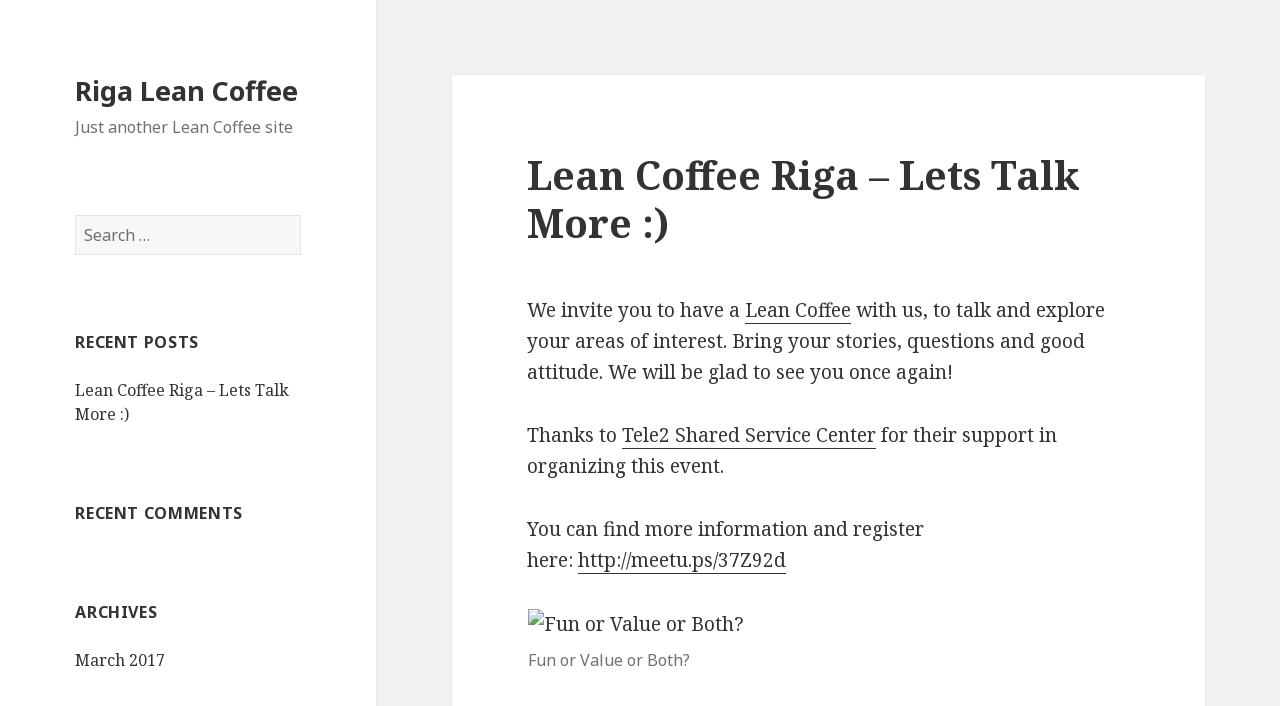

--- FILE ---
content_type: text/html; charset=UTF-8
request_url: http://riga.leancoffee.org/2017/03/30/lean-coffee-riga-lets-talk-more/
body_size: 4487
content:
<!DOCTYPE html>
<html lang="en-US" class="no-js">
<head>
	<meta charset="UTF-8">
	<meta name="viewport" content="width=device-width">
	<link rel="profile" href="http://gmpg.org/xfn/11">
	<link rel="pingback" href="http://riga.leancoffee.org/xmlrpc.php">
	<!--[if lt IE 9]>
	<script src="http://riga.leancoffee.org/wp-content/themes/twentyfifteen/js/html5.js"></script>
	<![endif]-->
	<script>(function(html){html.className = html.className.replace(/\bno-js\b/,'js')})(document.documentElement);</script>
<title>Lean Coffee Riga &#8211; Lets Talk More :) &#8211; Riga Lean Coffee</title>
<link rel='dns-prefetch' href='//fonts.googleapis.com' />
<link rel='dns-prefetch' href='//s.w.org' />
<link rel="alternate" type="application/rss+xml" title="Riga Lean Coffee &raquo; Feed" href="http://riga.leancoffee.org/feed/" />
<link rel="alternate" type="application/rss+xml" title="Riga Lean Coffee &raquo; Comments Feed" href="http://riga.leancoffee.org/comments/feed/" />
<link rel="alternate" type="application/rss+xml" title="Riga Lean Coffee &raquo; Lean Coffee Riga &#8211; Lets Talk More :) Comments Feed" href="http://riga.leancoffee.org/2017/03/30/lean-coffee-riga-lets-talk-more/feed/" />
		<script type="text/javascript">
			window._wpemojiSettings = {"baseUrl":"https:\/\/s.w.org\/images\/core\/emoji\/2.3\/72x72\/","ext":".png","svgUrl":"https:\/\/s.w.org\/images\/core\/emoji\/2.3\/svg\/","svgExt":".svg","source":{"concatemoji":"http:\/\/riga.leancoffee.org\/wp-includes\/js\/wp-emoji-release.min.js?ver=4.8"}};
			!function(a,b,c){function d(a){var b,c,d,e,f=String.fromCharCode;if(!k||!k.fillText)return!1;switch(k.clearRect(0,0,j.width,j.height),k.textBaseline="top",k.font="600 32px Arial",a){case"flag":return k.fillText(f(55356,56826,55356,56819),0,0),b=j.toDataURL(),k.clearRect(0,0,j.width,j.height),k.fillText(f(55356,56826,8203,55356,56819),0,0),c=j.toDataURL(),b===c&&(k.clearRect(0,0,j.width,j.height),k.fillText(f(55356,57332,56128,56423,56128,56418,56128,56421,56128,56430,56128,56423,56128,56447),0,0),b=j.toDataURL(),k.clearRect(0,0,j.width,j.height),k.fillText(f(55356,57332,8203,56128,56423,8203,56128,56418,8203,56128,56421,8203,56128,56430,8203,56128,56423,8203,56128,56447),0,0),c=j.toDataURL(),b!==c);case"emoji4":return k.fillText(f(55358,56794,8205,9794,65039),0,0),d=j.toDataURL(),k.clearRect(0,0,j.width,j.height),k.fillText(f(55358,56794,8203,9794,65039),0,0),e=j.toDataURL(),d!==e}return!1}function e(a){var c=b.createElement("script");c.src=a,c.defer=c.type="text/javascript",b.getElementsByTagName("head")[0].appendChild(c)}var f,g,h,i,j=b.createElement("canvas"),k=j.getContext&&j.getContext("2d");for(i=Array("flag","emoji4"),c.supports={everything:!0,everythingExceptFlag:!0},h=0;h<i.length;h++)c.supports[i[h]]=d(i[h]),c.supports.everything=c.supports.everything&&c.supports[i[h]],"flag"!==i[h]&&(c.supports.everythingExceptFlag=c.supports.everythingExceptFlag&&c.supports[i[h]]);c.supports.everythingExceptFlag=c.supports.everythingExceptFlag&&!c.supports.flag,c.DOMReady=!1,c.readyCallback=function(){c.DOMReady=!0},c.supports.everything||(g=function(){c.readyCallback()},b.addEventListener?(b.addEventListener("DOMContentLoaded",g,!1),a.addEventListener("load",g,!1)):(a.attachEvent("onload",g),b.attachEvent("onreadystatechange",function(){"complete"===b.readyState&&c.readyCallback()})),f=c.source||{},f.concatemoji?e(f.concatemoji):f.wpemoji&&f.twemoji&&(e(f.twemoji),e(f.wpemoji)))}(window,document,window._wpemojiSettings);
		</script>
		<style type="text/css">
img.wp-smiley,
img.emoji {
	display: inline !important;
	border: none !important;
	box-shadow: none !important;
	height: 1em !important;
	width: 1em !important;
	margin: 0 .07em !important;
	vertical-align: -0.1em !important;
	background: none !important;
	padding: 0 !important;
}
</style>
<link rel='stylesheet' id='twentyfifteen-fonts-css'  href='https://fonts.googleapis.com/css?family=Noto+Sans%3A400italic%2C700italic%2C400%2C700%7CNoto+Serif%3A400italic%2C700italic%2C400%2C700%7CInconsolata%3A400%2C700&#038;subset=latin%2Clatin-ext' type='text/css' media='all' />
<link rel='stylesheet' id='genericons-css'  href='http://riga.leancoffee.org/wp-content/themes/twentyfifteen/genericons/genericons.css?ver=3.2' type='text/css' media='all' />
<link rel='stylesheet' id='twentyfifteen-style-css'  href='http://riga.leancoffee.org/wp-content/themes/twentyfifteen/style.css?ver=4.8' type='text/css' media='all' />
<!--[if lt IE 9]>
<link rel='stylesheet' id='twentyfifteen-ie-css'  href='http://riga.leancoffee.org/wp-content/themes/twentyfifteen/css/ie.css?ver=20141010' type='text/css' media='all' />
<![endif]-->
<!--[if lt IE 8]>
<link rel='stylesheet' id='twentyfifteen-ie7-css'  href='http://riga.leancoffee.org/wp-content/themes/twentyfifteen/css/ie7.css?ver=20141010' type='text/css' media='all' />
<![endif]-->
<link rel='stylesheet' id='mc4wp-form-basic-css'  href='http://riga.leancoffee.org/wp-content/plugins/mailchimp-for-wp/assets/css/form-basic.min.css?ver=3.1.12' type='text/css' media='all' />
<script type='text/javascript' src='http://riga.leancoffee.org/wp-includes/js/jquery/jquery.js?ver=1.12.4'></script>
<script type='text/javascript' src='http://riga.leancoffee.org/wp-includes/js/jquery/jquery-migrate.min.js?ver=1.4.1'></script>
<link rel='https://api.w.org/' href='http://riga.leancoffee.org/wp-json/' />
<link rel="EditURI" type="application/rsd+xml" title="RSD" href="http://riga.leancoffee.org/xmlrpc.php?rsd" />
<link rel="wlwmanifest" type="application/wlwmanifest+xml" href="http://riga.leancoffee.org/wp-includes/wlwmanifest.xml" /> 
<meta name="generator" content="WordPress 4.8" />
<link rel="canonical" href="http://riga.leancoffee.org/2017/03/30/lean-coffee-riga-lets-talk-more/" />
<link rel='shortlink' href='http://riga.leancoffee.org/?p=5' />
<link rel="alternate" type="application/json+oembed" href="http://riga.leancoffee.org/wp-json/oembed/1.0/embed?url=http%3A%2F%2Friga.leancoffee.org%2F2017%2F03%2F30%2Flean-coffee-riga-lets-talk-more%2F" />
<link rel="alternate" type="text/xml+oembed" href="http://riga.leancoffee.org/wp-json/oembed/1.0/embed?url=http%3A%2F%2Friga.leancoffee.org%2F2017%2F03%2F30%2Flean-coffee-riga-lets-talk-more%2F&#038;format=xml" />
		<style type="text/css">.recentcomments a{display:inline !important;padding:0 !important;margin:0 !important;}</style>
		</head>

<body class="post-template-default single single-post postid-5 single-format-standard">
<div id="page" class="hfeed site">
	<a class="skip-link screen-reader-text" href="#content">Skip to content</a>

	<div id="sidebar" class="sidebar">
		<header id="masthead" class="site-header" role="banner">
			<div class="site-branding">
										<p class="site-title"><a href="http://riga.leancoffee.org/" rel="home">Riga Lean Coffee</a></p>
											<p class="site-description">Just another Lean Coffee site</p>
									<button class="secondary-toggle">Menu and widgets</button>
			</div><!-- .site-branding -->
		</header><!-- .site-header -->

			<div id="secondary" class="secondary">

		
		
					<div id="widget-area" class="widget-area" role="complementary">
				<aside id="search-2" class="widget widget_search"><form role="search" method="get" class="search-form" action="http://riga.leancoffee.org/">
				<label>
					<span class="screen-reader-text">Search for:</span>
					<input type="search" class="search-field" placeholder="Search &hellip;" value="" name="s" />
				</label>
				<input type="submit" class="search-submit screen-reader-text" value="Search" />
			</form></aside>		<aside id="recent-posts-2" class="widget widget_recent_entries">		<h2 class="widget-title">Recent Posts</h2>		<ul>
					<li>
				<a href="http://riga.leancoffee.org/2017/03/30/lean-coffee-riga-lets-talk-more/">Lean Coffee Riga &#8211; Lets Talk More :)</a>
						</li>
				</ul>
		</aside>		<aside id="recent-comments-2" class="widget widget_recent_comments"><h2 class="widget-title">Recent Comments</h2><ul id="recentcomments"></ul></aside><aside id="archives-2" class="widget widget_archive"><h2 class="widget-title">Archives</h2>		<ul>
			<li><a href='http://riga.leancoffee.org/2017/03/'>March 2017</a></li>
		</ul>
		</aside><aside id="categories-2" class="widget widget_categories"><h2 class="widget-title">Categories</h2>		<ul>
	<li class="cat-item cat-item-2"><a href="http://riga.leancoffee.org/category/announcements/" title="New events announcements.">Announcements</a>
</li>
		</ul>
</aside><aside id="meta-2" class="widget widget_meta"><h2 class="widget-title">Meta</h2>			<ul>
						<li><a href="http://riga.leancoffee.org/wp-login.php">Log in</a></li>
			<li><a href="http://riga.leancoffee.org/feed/">Entries <abbr title="Really Simple Syndication">RSS</abbr></a></li>
			<li><a href="http://riga.leancoffee.org/comments/feed/">Comments <abbr title="Really Simple Syndication">RSS</abbr></a></li>
			<li><a href="https://wordpress.org/" title="Powered by WordPress, state-of-the-art semantic personal publishing platform.">WordPress.org</a></li>			</ul>
			</aside>			</div><!-- .widget-area -->
		
	</div><!-- .secondary -->

	</div><!-- .sidebar -->

	<div id="content" class="site-content">

	<div id="primary" class="content-area">
		<main id="main" class="site-main" role="main">

		
<article id="post-5" class="post-5 post type-post status-publish format-standard hentry category-announcements">
	
	<header class="entry-header">
		<h1 class="entry-title">Lean Coffee Riga &#8211; Lets Talk More :)</h1>	</header><!-- .entry-header -->

	<div class="entry-content">
		<p>We invite you to have a <a href="http://leancoffee.org/">Lean Coffee</a> with us, to talk and explore your areas of interest. Bring your stories, questions and good attitude. We will be glad to see you once again!</p>
<p>Thanks to <a href="https://www.facebook.com/Tele2SSC/">Tele2 Shared Service Center</a> for their support in organizing this event.</p>
<p>You can find more information and register here: <a href="http://meetu.ps/37Z92d">http://meetu.ps/37Z92d</a></p>
<figure style="width: 600px" class="wp-caption aligncenter"><img class="" src="https://a248.e.akamai.net/secure.meetupstatic.com/photos/event/9/9/5/b/600_451899259.jpeg" alt="Fun or Value or Both?" width="600" height="450" /><figcaption class="wp-caption-text">Fun or Value or Both?</figcaption></figure>
	</div><!-- .entry-content -->

	
	<footer class="entry-footer">
		<span class="posted-on"><span class="screen-reader-text">Posted on </span><a href="http://riga.leancoffee.org/2017/03/30/lean-coffee-riga-lets-talk-more/" rel="bookmark"><time class="entry-date published" datetime="2017-03-30T20:39:26+00:00">March 30, 2017</time><time class="updated" datetime="2017-03-30T20:44:33+00:00">March 30, 2017</time></a></span><span class="byline"><span class="author vcard"><span class="screen-reader-text">Author </span><a class="url fn n" href="http://riga.leancoffee.org/author/leoniduljankin/">leoniduljankin</a></span></span>			</footer><!-- .entry-footer -->

</article><!-- #post-## -->

<div id="comments" class="comments-area">

	
	
		<div id="respond" class="comment-respond">
		<h3 id="reply-title" class="comment-reply-title">Leave a Reply <small><a rel="nofollow" id="cancel-comment-reply-link" href="/2017/03/30/lean-coffee-riga-lets-talk-more/#respond" style="display:none;">Cancel reply</a></small></h3>			<form action="http://riga.leancoffee.org/wp-comments-post.php" method="post" id="commentform" class="comment-form" novalidate>
				<p class="comment-notes"><span id="email-notes">Your email address will not be published.</span> Required fields are marked <span class="required">*</span></p><p class="comment-form-comment"><label for="comment">Comment</label> <textarea id="comment" name="comment" cols="45" rows="8" maxlength="65525" aria-required="true" required="required"></textarea></p><p class="comment-form-author"><label for="author">Name <span class="required">*</span></label> <input id="author" name="author" type="text" value="" size="30" maxlength="245" aria-required='true' required='required' /></p>
<p class="comment-form-email"><label for="email">Email <span class="required">*</span></label> <input id="email" name="email" type="email" value="" size="30" maxlength="100" aria-describedby="email-notes" aria-required='true' required='required' /></p>
<p class="comment-form-url"><label for="url">Website</label> <input id="url" name="url" type="url" value="" size="30" maxlength="200" /></p>
<p class="form-submit"><input name="submit" type="submit" id="submit" class="submit" value="Post Comment" /> <input type='hidden' name='comment_post_ID' value='5' id='comment_post_ID' />
<input type='hidden' name='comment_parent' id='comment_parent' value='0' />
</p><p style="display: none;"><input type="hidden" id="akismet_comment_nonce" name="akismet_comment_nonce" value="61bd2af67c" /></p><p style="display: none;"><input type="hidden" id="ak_js" name="ak_js" value="51"/></p>			</form>
			</div><!-- #respond -->
	
</div><!-- .comments-area -->

		</main><!-- .site-main -->
	</div><!-- .content-area -->


	</div><!-- .site-content -->

	<footer id="colophon" class="site-footer" role="contentinfo">
		<div class="site-info">
						<a href="https://wordpress.org/">Proudly powered by WordPress</a>
		</div><!-- .site-info -->
	</footer><!-- .site-footer -->

</div><!-- .site -->

<script type='text/javascript' src='http://riga.leancoffee.org/wp-content/plugins/akismet/_inc/form.js?ver=3.1.11'></script>
<script type='text/javascript' src='http://riga.leancoffee.org/wp-content/themes/twentyfifteen/js/skip-link-focus-fix.js?ver=20141010'></script>
<script type='text/javascript' src='http://riga.leancoffee.org/wp-includes/js/comment-reply.min.js?ver=4.8'></script>
<script type='text/javascript'>
/* <![CDATA[ */
var screenReaderText = {"expand":"<span class=\"screen-reader-text\">expand child menu<\/span>","collapse":"<span class=\"screen-reader-text\">collapse child menu<\/span>"};
/* ]]> */
</script>
<script type='text/javascript' src='http://riga.leancoffee.org/wp-content/themes/twentyfifteen/js/functions.js?ver=20150330'></script>
<script type='text/javascript' src='http://riga.leancoffee.org/wp-includes/js/wp-embed.min.js?ver=4.8'></script>

</body>
</html>
